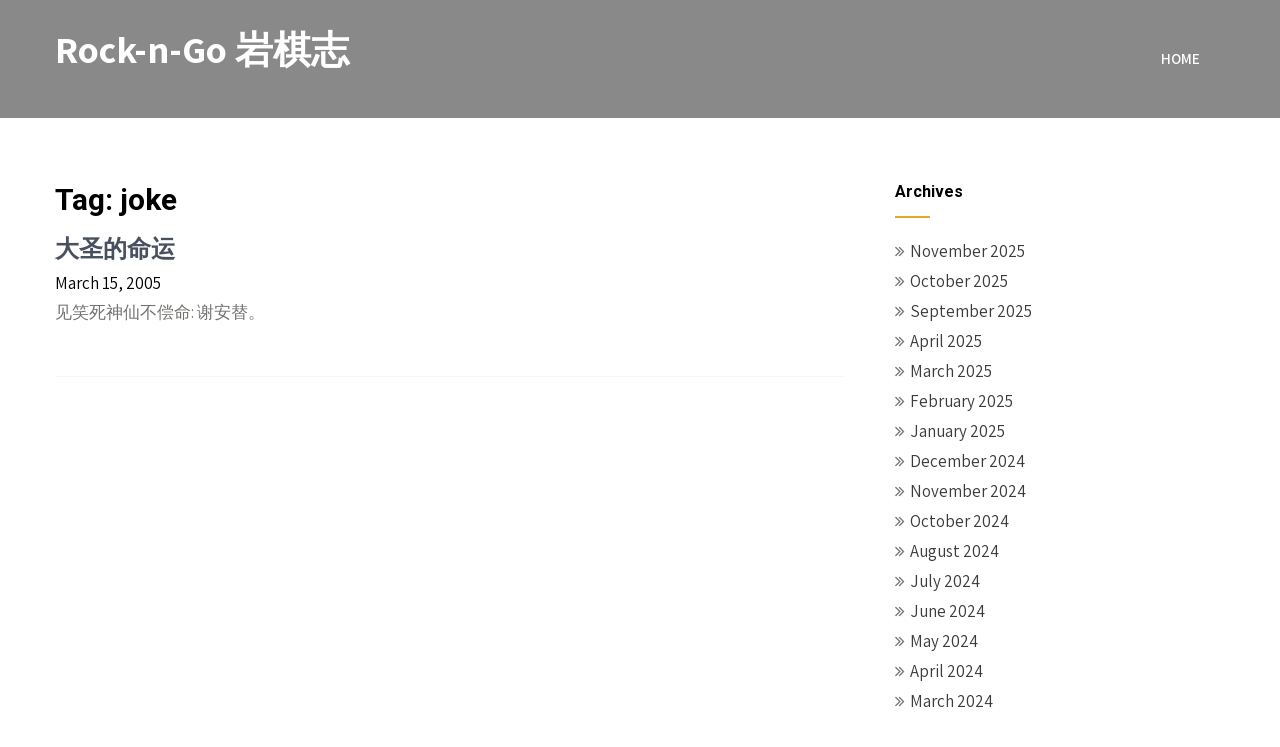

--- FILE ---
content_type: text/html; charset=UTF-8
request_url: https://www.rockngo.org/tag/joke/
body_size: 7847
content:
<!DOCTYPE html>
<html lang="en-US">
<head>
    <meta charset="UTF-8">
    <meta name="viewport" content="width=device-width, initial-scale=1">
    <link rel="profile" href="https://gmpg.org/xfn/11">
        <title>joke &#8211; Rock-n-Go 岩棋志</title>
<meta name='robots' content='max-image-preview:large' />
<link rel='dns-prefetch' href='//www.rockngo.org' />
<link rel='dns-prefetch' href='//fonts.googleapis.com' />
<link rel="alternate" type="application/rss+xml" title="Rock-n-Go 岩棋志 &raquo; Feed" href="https://www.rockngo.org/feed/" />
<link rel="alternate" type="application/rss+xml" title="Rock-n-Go 岩棋志 &raquo; Comments Feed" href="https://www.rockngo.org/comments/feed/" />
<link rel="alternate" type="application/rss+xml" title="Rock-n-Go 岩棋志 &raquo; joke Tag Feed" href="https://www.rockngo.org/tag/joke/feed/" />
<style id='wp-img-auto-sizes-contain-inline-css' type='text/css'>
img:is([sizes=auto i],[sizes^="auto," i]){contain-intrinsic-size:3000px 1500px}
/*# sourceURL=wp-img-auto-sizes-contain-inline-css */
</style>
<style id='wp-emoji-styles-inline-css' type='text/css'>

	img.wp-smiley, img.emoji {
		display: inline !important;
		border: none !important;
		box-shadow: none !important;
		height: 1em !important;
		width: 1em !important;
		margin: 0 0.07em !important;
		vertical-align: -0.1em !important;
		background: none !important;
		padding: 0 !important;
	}
/*# sourceURL=wp-emoji-styles-inline-css */
</style>
<style id='wp-block-library-inline-css' type='text/css'>
:root{--wp-block-synced-color:#7a00df;--wp-block-synced-color--rgb:122,0,223;--wp-bound-block-color:var(--wp-block-synced-color);--wp-editor-canvas-background:#ddd;--wp-admin-theme-color:#007cba;--wp-admin-theme-color--rgb:0,124,186;--wp-admin-theme-color-darker-10:#006ba1;--wp-admin-theme-color-darker-10--rgb:0,107,160.5;--wp-admin-theme-color-darker-20:#005a87;--wp-admin-theme-color-darker-20--rgb:0,90,135;--wp-admin-border-width-focus:2px}@media (min-resolution:192dpi){:root{--wp-admin-border-width-focus:1.5px}}.wp-element-button{cursor:pointer}:root .has-very-light-gray-background-color{background-color:#eee}:root .has-very-dark-gray-background-color{background-color:#313131}:root .has-very-light-gray-color{color:#eee}:root .has-very-dark-gray-color{color:#313131}:root .has-vivid-green-cyan-to-vivid-cyan-blue-gradient-background{background:linear-gradient(135deg,#00d084,#0693e3)}:root .has-purple-crush-gradient-background{background:linear-gradient(135deg,#34e2e4,#4721fb 50%,#ab1dfe)}:root .has-hazy-dawn-gradient-background{background:linear-gradient(135deg,#faaca8,#dad0ec)}:root .has-subdued-olive-gradient-background{background:linear-gradient(135deg,#fafae1,#67a671)}:root .has-atomic-cream-gradient-background{background:linear-gradient(135deg,#fdd79a,#004a59)}:root .has-nightshade-gradient-background{background:linear-gradient(135deg,#330968,#31cdcf)}:root .has-midnight-gradient-background{background:linear-gradient(135deg,#020381,#2874fc)}:root{--wp--preset--font-size--normal:16px;--wp--preset--font-size--huge:42px}.has-regular-font-size{font-size:1em}.has-larger-font-size{font-size:2.625em}.has-normal-font-size{font-size:var(--wp--preset--font-size--normal)}.has-huge-font-size{font-size:var(--wp--preset--font-size--huge)}.has-text-align-center{text-align:center}.has-text-align-left{text-align:left}.has-text-align-right{text-align:right}.has-fit-text{white-space:nowrap!important}#end-resizable-editor-section{display:none}.aligncenter{clear:both}.items-justified-left{justify-content:flex-start}.items-justified-center{justify-content:center}.items-justified-right{justify-content:flex-end}.items-justified-space-between{justify-content:space-between}.screen-reader-text{border:0;clip-path:inset(50%);height:1px;margin:-1px;overflow:hidden;padding:0;position:absolute;width:1px;word-wrap:normal!important}.screen-reader-text:focus{background-color:#ddd;clip-path:none;color:#444;display:block;font-size:1em;height:auto;left:5px;line-height:normal;padding:15px 23px 14px;text-decoration:none;top:5px;width:auto;z-index:100000}html :where(.has-border-color){border-style:solid}html :where([style*=border-top-color]){border-top-style:solid}html :where([style*=border-right-color]){border-right-style:solid}html :where([style*=border-bottom-color]){border-bottom-style:solid}html :where([style*=border-left-color]){border-left-style:solid}html :where([style*=border-width]){border-style:solid}html :where([style*=border-top-width]){border-top-style:solid}html :where([style*=border-right-width]){border-right-style:solid}html :where([style*=border-bottom-width]){border-bottom-style:solid}html :where([style*=border-left-width]){border-left-style:solid}html :where(img[class*=wp-image-]){height:auto;max-width:100%}:where(figure){margin:0 0 1em}html :where(.is-position-sticky){--wp-admin--admin-bar--position-offset:var(--wp-admin--admin-bar--height,0px)}@media screen and (max-width:600px){html :where(.is-position-sticky){--wp-admin--admin-bar--position-offset:0px}}

/*# sourceURL=wp-block-library-inline-css */
</style><style id='global-styles-inline-css' type='text/css'>
:root{--wp--preset--aspect-ratio--square: 1;--wp--preset--aspect-ratio--4-3: 4/3;--wp--preset--aspect-ratio--3-4: 3/4;--wp--preset--aspect-ratio--3-2: 3/2;--wp--preset--aspect-ratio--2-3: 2/3;--wp--preset--aspect-ratio--16-9: 16/9;--wp--preset--aspect-ratio--9-16: 9/16;--wp--preset--color--black: #000000;--wp--preset--color--cyan-bluish-gray: #abb8c3;--wp--preset--color--white: #ffffff;--wp--preset--color--pale-pink: #f78da7;--wp--preset--color--vivid-red: #cf2e2e;--wp--preset--color--luminous-vivid-orange: #ff6900;--wp--preset--color--luminous-vivid-amber: #fcb900;--wp--preset--color--light-green-cyan: #7bdcb5;--wp--preset--color--vivid-green-cyan: #00d084;--wp--preset--color--pale-cyan-blue: #8ed1fc;--wp--preset--color--vivid-cyan-blue: #0693e3;--wp--preset--color--vivid-purple: #9b51e0;--wp--preset--gradient--vivid-cyan-blue-to-vivid-purple: linear-gradient(135deg,rgb(6,147,227) 0%,rgb(155,81,224) 100%);--wp--preset--gradient--light-green-cyan-to-vivid-green-cyan: linear-gradient(135deg,rgb(122,220,180) 0%,rgb(0,208,130) 100%);--wp--preset--gradient--luminous-vivid-amber-to-luminous-vivid-orange: linear-gradient(135deg,rgb(252,185,0) 0%,rgb(255,105,0) 100%);--wp--preset--gradient--luminous-vivid-orange-to-vivid-red: linear-gradient(135deg,rgb(255,105,0) 0%,rgb(207,46,46) 100%);--wp--preset--gradient--very-light-gray-to-cyan-bluish-gray: linear-gradient(135deg,rgb(238,238,238) 0%,rgb(169,184,195) 100%);--wp--preset--gradient--cool-to-warm-spectrum: linear-gradient(135deg,rgb(74,234,220) 0%,rgb(151,120,209) 20%,rgb(207,42,186) 40%,rgb(238,44,130) 60%,rgb(251,105,98) 80%,rgb(254,248,76) 100%);--wp--preset--gradient--blush-light-purple: linear-gradient(135deg,rgb(255,206,236) 0%,rgb(152,150,240) 100%);--wp--preset--gradient--blush-bordeaux: linear-gradient(135deg,rgb(254,205,165) 0%,rgb(254,45,45) 50%,rgb(107,0,62) 100%);--wp--preset--gradient--luminous-dusk: linear-gradient(135deg,rgb(255,203,112) 0%,rgb(199,81,192) 50%,rgb(65,88,208) 100%);--wp--preset--gradient--pale-ocean: linear-gradient(135deg,rgb(255,245,203) 0%,rgb(182,227,212) 50%,rgb(51,167,181) 100%);--wp--preset--gradient--electric-grass: linear-gradient(135deg,rgb(202,248,128) 0%,rgb(113,206,126) 100%);--wp--preset--gradient--midnight: linear-gradient(135deg,rgb(2,3,129) 0%,rgb(40,116,252) 100%);--wp--preset--font-size--small: 13px;--wp--preset--font-size--medium: 20px;--wp--preset--font-size--large: 36px;--wp--preset--font-size--x-large: 42px;--wp--preset--spacing--20: 0.44rem;--wp--preset--spacing--30: 0.67rem;--wp--preset--spacing--40: 1rem;--wp--preset--spacing--50: 1.5rem;--wp--preset--spacing--60: 2.25rem;--wp--preset--spacing--70: 3.38rem;--wp--preset--spacing--80: 5.06rem;--wp--preset--shadow--natural: 6px 6px 9px rgba(0, 0, 0, 0.2);--wp--preset--shadow--deep: 12px 12px 50px rgba(0, 0, 0, 0.4);--wp--preset--shadow--sharp: 6px 6px 0px rgba(0, 0, 0, 0.2);--wp--preset--shadow--outlined: 6px 6px 0px -3px rgb(255, 255, 255), 6px 6px rgb(0, 0, 0);--wp--preset--shadow--crisp: 6px 6px 0px rgb(0, 0, 0);}:where(.is-layout-flex){gap: 0.5em;}:where(.is-layout-grid){gap: 0.5em;}body .is-layout-flex{display: flex;}.is-layout-flex{flex-wrap: wrap;align-items: center;}.is-layout-flex > :is(*, div){margin: 0;}body .is-layout-grid{display: grid;}.is-layout-grid > :is(*, div){margin: 0;}:where(.wp-block-columns.is-layout-flex){gap: 2em;}:where(.wp-block-columns.is-layout-grid){gap: 2em;}:where(.wp-block-post-template.is-layout-flex){gap: 1.25em;}:where(.wp-block-post-template.is-layout-grid){gap: 1.25em;}.has-black-color{color: var(--wp--preset--color--black) !important;}.has-cyan-bluish-gray-color{color: var(--wp--preset--color--cyan-bluish-gray) !important;}.has-white-color{color: var(--wp--preset--color--white) !important;}.has-pale-pink-color{color: var(--wp--preset--color--pale-pink) !important;}.has-vivid-red-color{color: var(--wp--preset--color--vivid-red) !important;}.has-luminous-vivid-orange-color{color: var(--wp--preset--color--luminous-vivid-orange) !important;}.has-luminous-vivid-amber-color{color: var(--wp--preset--color--luminous-vivid-amber) !important;}.has-light-green-cyan-color{color: var(--wp--preset--color--light-green-cyan) !important;}.has-vivid-green-cyan-color{color: var(--wp--preset--color--vivid-green-cyan) !important;}.has-pale-cyan-blue-color{color: var(--wp--preset--color--pale-cyan-blue) !important;}.has-vivid-cyan-blue-color{color: var(--wp--preset--color--vivid-cyan-blue) !important;}.has-vivid-purple-color{color: var(--wp--preset--color--vivid-purple) !important;}.has-black-background-color{background-color: var(--wp--preset--color--black) !important;}.has-cyan-bluish-gray-background-color{background-color: var(--wp--preset--color--cyan-bluish-gray) !important;}.has-white-background-color{background-color: var(--wp--preset--color--white) !important;}.has-pale-pink-background-color{background-color: var(--wp--preset--color--pale-pink) !important;}.has-vivid-red-background-color{background-color: var(--wp--preset--color--vivid-red) !important;}.has-luminous-vivid-orange-background-color{background-color: var(--wp--preset--color--luminous-vivid-orange) !important;}.has-luminous-vivid-amber-background-color{background-color: var(--wp--preset--color--luminous-vivid-amber) !important;}.has-light-green-cyan-background-color{background-color: var(--wp--preset--color--light-green-cyan) !important;}.has-vivid-green-cyan-background-color{background-color: var(--wp--preset--color--vivid-green-cyan) !important;}.has-pale-cyan-blue-background-color{background-color: var(--wp--preset--color--pale-cyan-blue) !important;}.has-vivid-cyan-blue-background-color{background-color: var(--wp--preset--color--vivid-cyan-blue) !important;}.has-vivid-purple-background-color{background-color: var(--wp--preset--color--vivid-purple) !important;}.has-black-border-color{border-color: var(--wp--preset--color--black) !important;}.has-cyan-bluish-gray-border-color{border-color: var(--wp--preset--color--cyan-bluish-gray) !important;}.has-white-border-color{border-color: var(--wp--preset--color--white) !important;}.has-pale-pink-border-color{border-color: var(--wp--preset--color--pale-pink) !important;}.has-vivid-red-border-color{border-color: var(--wp--preset--color--vivid-red) !important;}.has-luminous-vivid-orange-border-color{border-color: var(--wp--preset--color--luminous-vivid-orange) !important;}.has-luminous-vivid-amber-border-color{border-color: var(--wp--preset--color--luminous-vivid-amber) !important;}.has-light-green-cyan-border-color{border-color: var(--wp--preset--color--light-green-cyan) !important;}.has-vivid-green-cyan-border-color{border-color: var(--wp--preset--color--vivid-green-cyan) !important;}.has-pale-cyan-blue-border-color{border-color: var(--wp--preset--color--pale-cyan-blue) !important;}.has-vivid-cyan-blue-border-color{border-color: var(--wp--preset--color--vivid-cyan-blue) !important;}.has-vivid-purple-border-color{border-color: var(--wp--preset--color--vivid-purple) !important;}.has-vivid-cyan-blue-to-vivid-purple-gradient-background{background: var(--wp--preset--gradient--vivid-cyan-blue-to-vivid-purple) !important;}.has-light-green-cyan-to-vivid-green-cyan-gradient-background{background: var(--wp--preset--gradient--light-green-cyan-to-vivid-green-cyan) !important;}.has-luminous-vivid-amber-to-luminous-vivid-orange-gradient-background{background: var(--wp--preset--gradient--luminous-vivid-amber-to-luminous-vivid-orange) !important;}.has-luminous-vivid-orange-to-vivid-red-gradient-background{background: var(--wp--preset--gradient--luminous-vivid-orange-to-vivid-red) !important;}.has-very-light-gray-to-cyan-bluish-gray-gradient-background{background: var(--wp--preset--gradient--very-light-gray-to-cyan-bluish-gray) !important;}.has-cool-to-warm-spectrum-gradient-background{background: var(--wp--preset--gradient--cool-to-warm-spectrum) !important;}.has-blush-light-purple-gradient-background{background: var(--wp--preset--gradient--blush-light-purple) !important;}.has-blush-bordeaux-gradient-background{background: var(--wp--preset--gradient--blush-bordeaux) !important;}.has-luminous-dusk-gradient-background{background: var(--wp--preset--gradient--luminous-dusk) !important;}.has-pale-ocean-gradient-background{background: var(--wp--preset--gradient--pale-ocean) !important;}.has-electric-grass-gradient-background{background: var(--wp--preset--gradient--electric-grass) !important;}.has-midnight-gradient-background{background: var(--wp--preset--gradient--midnight) !important;}.has-small-font-size{font-size: var(--wp--preset--font-size--small) !important;}.has-medium-font-size{font-size: var(--wp--preset--font-size--medium) !important;}.has-large-font-size{font-size: var(--wp--preset--font-size--large) !important;}.has-x-large-font-size{font-size: var(--wp--preset--font-size--x-large) !important;}
/*# sourceURL=global-styles-inline-css */
</style>

<style id='classic-theme-styles-inline-css' type='text/css'>
/*! This file is auto-generated */
.wp-block-button__link{color:#fff;background-color:#32373c;border-radius:9999px;box-shadow:none;text-decoration:none;padding:calc(.667em + 2px) calc(1.333em + 2px);font-size:1.125em}.wp-block-file__button{background:#32373c;color:#fff;text-decoration:none}
/*# sourceURL=/wp-includes/css/classic-themes.min.css */
</style>
<link rel='stylesheet' id='pin-minimal-font-css' href='//fonts.googleapis.com/css?family=Roboto+Condensed%3A300%2C400%2C600%2C700%2C800%2C900%7CRoboto+Slab%3A300%2C400%2C700%7CRoboto%3A100%2C300%2C300i%2C400%2C400i%2C500%2C500i%2C700%2C700i%2C900%2C900i%7CAssistant%3A200%2C300%2C400%2C600%2C700%2C800%7COswald%3A200%2C300%2C400%2C600%2C700&#038;ver=6.9' type='text/css' media='all' />
<link rel='stylesheet' id='pin-minimal-basic-style-css' href='https://www.rockngo.org/wp-content/themes/pin-minimal/style.css?ver=6.9' type='text/css' media='all' />
<link rel='stylesheet' id='pin-minimal-print-style-css' href='https://www.rockngo.org/wp-content/themes/pin-minimal/print.css?ver=6.9' type='text/css' media='all' />
<link rel='stylesheet' id='nivo-slider-css' href='https://www.rockngo.org/wp-content/themes/pin-minimal/css/nivo-slider.css?ver=6.9' type='text/css' media='all' />
<link rel='stylesheet' id='font-awesome-css' href='https://www.rockngo.org/wp-content/themes/pin-minimal/css/font-awesome.css?ver=6.9' type='text/css' media='all' />
<link rel='stylesheet' id='pin-minimal-main-style-css' href='https://www.rockngo.org/wp-content/themes/pin-minimal/css/responsive.css?ver=6.9' type='text/css' media='all' />
<link rel='stylesheet' id='pin-minimal-base-style-css' href='https://www.rockngo.org/wp-content/themes/pin-minimal/css/style_base.css?ver=6.9' type='text/css' media='all' />
<link rel='stylesheet' id='pin-minimal-custom-style-css' href='https://www.rockngo.org/wp-content/themes/pin-minimal/css/custom_script.css?ver=6.9' type='text/css' media='all' />
<style id='pin-minimal-custom-style-inline-css' type='text/css'>

                #sidebar ul li a:hover,
					.cols-3 ul li a:hover, .cols-3 ul li.current_page_item a,					
					.phone-no strong,					
					.left a:hover,
					.blog_lists h4 a:hover,
					.recent-post h6 a:hover,
					.postmeta a:hover,
					.sitenav ul li a:hover, .sitenav ul li.current_page_item a,
					.sitenav ul li:hover > ul li a:hover,
					.sitenav .sub-menu li a:hover,
					.sitenav .children li a:hover,
					.site-navigation .menu a:hover, .site-navigation .menu a:focus,
					.phonenumber-button:hover,
					.recent-post .morebtn:hover{
                        color: ;
                }
				
                .pagination .nav-links span.current, .pagination .nav-links a:hover,
					#commentform input#submit:hover,
					.wpcf7 input[type='submit'],					
					.social-icons a:hover,
					.benefitbox-4:hover .benefitbox-title,
					.slide_info .slide_more:hover,
					input.search-submit{
                        background-color: ;
                }
				
				.logo h2, .logo p{
					color: #ffffff;
				}
				
/*# sourceURL=pin-minimal-custom-style-inline-css */
</style>
<link rel='stylesheet' id='dashicons-css' href='https://www.rockngo.org/wp-includes/css/dashicons.min.css?ver=6.9' type='text/css' media='all' />
<script type="text/javascript" src="https://www.rockngo.org/wp-includes/js/jquery/jquery.min.js?ver=3.7.1" id="jquery-core-js"></script>
<script type="text/javascript" src="https://www.rockngo.org/wp-includes/js/jquery/jquery-migrate.min.js?ver=3.4.1" id="jquery-migrate-js"></script>
<script type="text/javascript" src="https://www.rockngo.org/wp-content/themes/pin-minimal/js/jquery.nivo.slider.js?ver=6.9" id="jquery-nivo-js"></script>
<script type="text/javascript" src="https://www.rockngo.org/wp-content/themes/pin-minimal/js/custom.js?ver=6.9" id="pin-minimal-custom-js-js"></script>
<link rel="https://api.w.org/" href="https://www.rockngo.org/wp-json/" /><link rel="alternate" title="JSON" type="application/json" href="https://www.rockngo.org/wp-json/wp/v2/tags/393" /><link rel="EditURI" type="application/rsd+xml" title="RSD" href="https://www.rockngo.org/xmlrpc.php?rsd" />
<meta name="generator" content="WordPress 6.9" />
<!-- Global site tag (gtag.js) - Google Analytics -->
<script async src="https://www.googletagmanager.com/gtag/js?id=UA-2966423-2"></script>
<script>
  window.dataLayer = window.dataLayer || [];
  function gtag(){dataLayer.push(arguments);}
  gtag('js', new Date());

  gtag('config', 'UA-2966423-2');
</script>	<style type="text/css">
		
	</style>
	</head>
<body class="archive tag tag-joke tag-393 wp-embed-responsive wp-theme-pin-minimal">
<a class="skip-link screen-reader-text" href="#skipp-content">
Skip to content</a>
<!--HEADER INFO AREA STARTS-->
<!--HEADER INFO AREA ENDS-->
<div class="inrheader" aria-label="header">
  <div class="container">
    <div class="logo">
		        <div class="clear"></div>
                <a href="https://www.rockngo.org/">
        <h2>Rock-n-Go 岩棋志</h2>
        <p></p>                          
        </a>
            </div>
    	          <div id="navigatearea">       
		   <button class="menu-toggle" aria-controls="main-navigation" aria-expanded="false" type="button">
			<span aria-hidden="true">Menu</span>
			<span class="dashicons" aria-hidden="true"></span>
		   </button>
		  <nav id="main-navigation" class="site-navigation primary-navigation" role="navigation">
			<ul id="primary" class="primary-menu menu"><li ><a href="https://www.rockngo.org/">Home</a></li></ul>
		  </nav><!-- .site-navigation -->
	    </div><!-- navigate-main--> 
        
        
        <div class="clear"></div> 
  </div> <!-- container -->
</div><!--.header --><div class="container">
	<div id="skipp-content">
     <div class="page_content">
        <section class="site-main">
			                <header class="page-header">
                   <h1 class="entry-title">Tag: <span>joke</span></h1>                </header><!-- .page-header -->
				<div class="blog-post">
					                    <div class="blog_lists">
<article id="post-568" class="post-568 post type-post status-publish format-standard hentry category-rockngo-meme- tag-humer tag-joke">
        <header class="entry-header">           
        <h4><a href="https://www.rockngo.org/2005/03/15/%e5%a4%a7%e5%9c%a3%e7%9a%84%e5%91%bd%e8%bf%90/" rel="bookmark">大圣的命运</a></h4>
                    <div class="postmeta">
                <div class="post-date">March 15, 2005</div><!-- post-date -->
               
                        
            </div><!-- postmeta -->
            </header><!-- .entry-header -->
        <div class="entry-summary">
        <p>见笑死神仙不偿命: 谢安替。</p>
    </div><!-- .entry-summary -->
        <div class="clear"></div>
</article><!-- #post-## -->
</div><!-- blog-post-repeat -->                </div>
                        </section>
       <div id="sidebar">    
           <h3 class="widget-title">Archives</h3>
        <aside id="archives" class="widget">           
            <ul>
                	<li><a href='https://www.rockngo.org/2025/11/'>November 2025</a></li>
	<li><a href='https://www.rockngo.org/2025/10/'>October 2025</a></li>
	<li><a href='https://www.rockngo.org/2025/09/'>September 2025</a></li>
	<li><a href='https://www.rockngo.org/2025/04/'>April 2025</a></li>
	<li><a href='https://www.rockngo.org/2025/03/'>March 2025</a></li>
	<li><a href='https://www.rockngo.org/2025/02/'>February 2025</a></li>
	<li><a href='https://www.rockngo.org/2025/01/'>January 2025</a></li>
	<li><a href='https://www.rockngo.org/2024/12/'>December 2024</a></li>
	<li><a href='https://www.rockngo.org/2024/11/'>November 2024</a></li>
	<li><a href='https://www.rockngo.org/2024/10/'>October 2024</a></li>
	<li><a href='https://www.rockngo.org/2024/08/'>August 2024</a></li>
	<li><a href='https://www.rockngo.org/2024/07/'>July 2024</a></li>
	<li><a href='https://www.rockngo.org/2024/06/'>June 2024</a></li>
	<li><a href='https://www.rockngo.org/2024/05/'>May 2024</a></li>
	<li><a href='https://www.rockngo.org/2024/04/'>April 2024</a></li>
	<li><a href='https://www.rockngo.org/2024/03/'>March 2024</a></li>
	<li><a href='https://www.rockngo.org/2024/02/'>February 2024</a></li>
	<li><a href='https://www.rockngo.org/2024/01/'>January 2024</a></li>
	<li><a href='https://www.rockngo.org/2023/12/'>December 2023</a></li>
	<li><a href='https://www.rockngo.org/2023/11/'>November 2023</a></li>
	<li><a href='https://www.rockngo.org/2023/10/'>October 2023</a></li>
	<li><a href='https://www.rockngo.org/2023/09/'>September 2023</a></li>
	<li><a href='https://www.rockngo.org/2023/08/'>August 2023</a></li>
	<li><a href='https://www.rockngo.org/2023/07/'>July 2023</a></li>
	<li><a href='https://www.rockngo.org/2023/06/'>June 2023</a></li>
	<li><a href='https://www.rockngo.org/2023/05/'>May 2023</a></li>
	<li><a href='https://www.rockngo.org/2023/04/'>April 2023</a></li>
	<li><a href='https://www.rockngo.org/2023/03/'>March 2023</a></li>
	<li><a href='https://www.rockngo.org/2023/02/'>February 2023</a></li>
	<li><a href='https://www.rockngo.org/2023/01/'>January 2023</a></li>
	<li><a href='https://www.rockngo.org/2022/12/'>December 2022</a></li>
	<li><a href='https://www.rockngo.org/2022/11/'>November 2022</a></li>
	<li><a href='https://www.rockngo.org/2022/10/'>October 2022</a></li>
	<li><a href='https://www.rockngo.org/2022/09/'>September 2022</a></li>
	<li><a href='https://www.rockngo.org/2022/07/'>July 2022</a></li>
	<li><a href='https://www.rockngo.org/2022/06/'>June 2022</a></li>
	<li><a href='https://www.rockngo.org/2022/05/'>May 2022</a></li>
	<li><a href='https://www.rockngo.org/2022/04/'>April 2022</a></li>
	<li><a href='https://www.rockngo.org/2022/03/'>March 2022</a></li>
	<li><a href='https://www.rockngo.org/2022/02/'>February 2022</a></li>
	<li><a href='https://www.rockngo.org/2022/01/'>January 2022</a></li>
	<li><a href='https://www.rockngo.org/2021/12/'>December 2021</a></li>
	<li><a href='https://www.rockngo.org/2021/11/'>November 2021</a></li>
	<li><a href='https://www.rockngo.org/2021/10/'>October 2021</a></li>
	<li><a href='https://www.rockngo.org/2021/09/'>September 2021</a></li>
	<li><a href='https://www.rockngo.org/2021/07/'>July 2021</a></li>
	<li><a href='https://www.rockngo.org/2021/06/'>June 2021</a></li>
	<li><a href='https://www.rockngo.org/2021/05/'>May 2021</a></li>
	<li><a href='https://www.rockngo.org/2021/03/'>March 2021</a></li>
	<li><a href='https://www.rockngo.org/2021/02/'>February 2021</a></li>
	<li><a href='https://www.rockngo.org/2021/01/'>January 2021</a></li>
	<li><a href='https://www.rockngo.org/2020/12/'>December 2020</a></li>
	<li><a href='https://www.rockngo.org/2020/11/'>November 2020</a></li>
	<li><a href='https://www.rockngo.org/2020/10/'>October 2020</a></li>
	<li><a href='https://www.rockngo.org/2020/09/'>September 2020</a></li>
	<li><a href='https://www.rockngo.org/2020/08/'>August 2020</a></li>
	<li><a href='https://www.rockngo.org/2020/07/'>July 2020</a></li>
	<li><a href='https://www.rockngo.org/2020/06/'>June 2020</a></li>
	<li><a href='https://www.rockngo.org/2020/05/'>May 2020</a></li>
	<li><a href='https://www.rockngo.org/2020/04/'>April 2020</a></li>
	<li><a href='https://www.rockngo.org/2020/03/'>March 2020</a></li>
	<li><a href='https://www.rockngo.org/2020/02/'>February 2020</a></li>
	<li><a href='https://www.rockngo.org/2020/01/'>January 2020</a></li>
	<li><a href='https://www.rockngo.org/2019/12/'>December 2019</a></li>
	<li><a href='https://www.rockngo.org/2019/11/'>November 2019</a></li>
	<li><a href='https://www.rockngo.org/2019/10/'>October 2019</a></li>
	<li><a href='https://www.rockngo.org/2019/09/'>September 2019</a></li>
	<li><a href='https://www.rockngo.org/2019/08/'>August 2019</a></li>
	<li><a href='https://www.rockngo.org/2019/07/'>July 2019</a></li>
	<li><a href='https://www.rockngo.org/2019/06/'>June 2019</a></li>
	<li><a href='https://www.rockngo.org/2019/05/'>May 2019</a></li>
	<li><a href='https://www.rockngo.org/2019/04/'>April 2019</a></li>
	<li><a href='https://www.rockngo.org/2019/03/'>March 2019</a></li>
	<li><a href='https://www.rockngo.org/2019/01/'>January 2019</a></li>
	<li><a href='https://www.rockngo.org/2018/12/'>December 2018</a></li>
	<li><a href='https://www.rockngo.org/2018/11/'>November 2018</a></li>
	<li><a href='https://www.rockngo.org/2018/10/'>October 2018</a></li>
	<li><a href='https://www.rockngo.org/2018/09/'>September 2018</a></li>
	<li><a href='https://www.rockngo.org/2018/08/'>August 2018</a></li>
	<li><a href='https://www.rockngo.org/2018/07/'>July 2018</a></li>
	<li><a href='https://www.rockngo.org/2018/06/'>June 2018</a></li>
	<li><a href='https://www.rockngo.org/2018/05/'>May 2018</a></li>
	<li><a href='https://www.rockngo.org/2018/04/'>April 2018</a></li>
	<li><a href='https://www.rockngo.org/2018/03/'>March 2018</a></li>
	<li><a href='https://www.rockngo.org/2018/02/'>February 2018</a></li>
	<li><a href='https://www.rockngo.org/2018/01/'>January 2018</a></li>
	<li><a href='https://www.rockngo.org/2017/12/'>December 2017</a></li>
	<li><a href='https://www.rockngo.org/2017/11/'>November 2017</a></li>
	<li><a href='https://www.rockngo.org/2017/10/'>October 2017</a></li>
	<li><a href='https://www.rockngo.org/2017/07/'>July 2017</a></li>
	<li><a href='https://www.rockngo.org/2017/06/'>June 2017</a></li>
	<li><a href='https://www.rockngo.org/2017/05/'>May 2017</a></li>
	<li><a href='https://www.rockngo.org/2017/04/'>April 2017</a></li>
	<li><a href='https://www.rockngo.org/2017/03/'>March 2017</a></li>
	<li><a href='https://www.rockngo.org/2017/02/'>February 2017</a></li>
	<li><a href='https://www.rockngo.org/2017/01/'>January 2017</a></li>
	<li><a href='https://www.rockngo.org/2016/12/'>December 2016</a></li>
	<li><a href='https://www.rockngo.org/2016/11/'>November 2016</a></li>
	<li><a href='https://www.rockngo.org/2016/10/'>October 2016</a></li>
	<li><a href='https://www.rockngo.org/2016/09/'>September 2016</a></li>
	<li><a href='https://www.rockngo.org/2016/08/'>August 2016</a></li>
	<li><a href='https://www.rockngo.org/2016/07/'>July 2016</a></li>
	<li><a href='https://www.rockngo.org/2016/06/'>June 2016</a></li>
	<li><a href='https://www.rockngo.org/2016/05/'>May 2016</a></li>
	<li><a href='https://www.rockngo.org/2016/04/'>April 2016</a></li>
	<li><a href='https://www.rockngo.org/2016/03/'>March 2016</a></li>
	<li><a href='https://www.rockngo.org/2016/02/'>February 2016</a></li>
	<li><a href='https://www.rockngo.org/2016/01/'>January 2016</a></li>
	<li><a href='https://www.rockngo.org/2015/12/'>December 2015</a></li>
	<li><a href='https://www.rockngo.org/2015/11/'>November 2015</a></li>
	<li><a href='https://www.rockngo.org/2015/10/'>October 2015</a></li>
	<li><a href='https://www.rockngo.org/2015/09/'>September 2015</a></li>
	<li><a href='https://www.rockngo.org/2015/08/'>August 2015</a></li>
	<li><a href='https://www.rockngo.org/2015/07/'>July 2015</a></li>
	<li><a href='https://www.rockngo.org/2015/06/'>June 2015</a></li>
	<li><a href='https://www.rockngo.org/2015/05/'>May 2015</a></li>
	<li><a href='https://www.rockngo.org/2015/04/'>April 2015</a></li>
	<li><a href='https://www.rockngo.org/2015/03/'>March 2015</a></li>
	<li><a href='https://www.rockngo.org/2015/02/'>February 2015</a></li>
	<li><a href='https://www.rockngo.org/2015/01/'>January 2015</a></li>
	<li><a href='https://www.rockngo.org/2014/12/'>December 2014</a></li>
	<li><a href='https://www.rockngo.org/2014/11/'>November 2014</a></li>
	<li><a href='https://www.rockngo.org/2014/10/'>October 2014</a></li>
	<li><a href='https://www.rockngo.org/2014/09/'>September 2014</a></li>
	<li><a href='https://www.rockngo.org/2014/08/'>August 2014</a></li>
	<li><a href='https://www.rockngo.org/2014/07/'>July 2014</a></li>
	<li><a href='https://www.rockngo.org/2014/06/'>June 2014</a></li>
	<li><a href='https://www.rockngo.org/2014/05/'>May 2014</a></li>
	<li><a href='https://www.rockngo.org/2014/04/'>April 2014</a></li>
	<li><a href='https://www.rockngo.org/2014/03/'>March 2014</a></li>
	<li><a href='https://www.rockngo.org/2014/02/'>February 2014</a></li>
	<li><a href='https://www.rockngo.org/2014/01/'>January 2014</a></li>
	<li><a href='https://www.rockngo.org/2013/12/'>December 2013</a></li>
	<li><a href='https://www.rockngo.org/2013/11/'>November 2013</a></li>
	<li><a href='https://www.rockngo.org/2013/10/'>October 2013</a></li>
	<li><a href='https://www.rockngo.org/2013/09/'>September 2013</a></li>
	<li><a href='https://www.rockngo.org/2013/08/'>August 2013</a></li>
	<li><a href='https://www.rockngo.org/2013/07/'>July 2013</a></li>
	<li><a href='https://www.rockngo.org/2013/06/'>June 2013</a></li>
	<li><a href='https://www.rockngo.org/2013/05/'>May 2013</a></li>
	<li><a href='https://www.rockngo.org/2013/04/'>April 2013</a></li>
	<li><a href='https://www.rockngo.org/2013/03/'>March 2013</a></li>
	<li><a href='https://www.rockngo.org/2013/02/'>February 2013</a></li>
	<li><a href='https://www.rockngo.org/2012/12/'>December 2012</a></li>
	<li><a href='https://www.rockngo.org/2012/11/'>November 2012</a></li>
	<li><a href='https://www.rockngo.org/2012/10/'>October 2012</a></li>
	<li><a href='https://www.rockngo.org/2012/09/'>September 2012</a></li>
	<li><a href='https://www.rockngo.org/2012/08/'>August 2012</a></li>
	<li><a href='https://www.rockngo.org/2012/07/'>July 2012</a></li>
	<li><a href='https://www.rockngo.org/2012/06/'>June 2012</a></li>
	<li><a href='https://www.rockngo.org/2012/05/'>May 2012</a></li>
	<li><a href='https://www.rockngo.org/2012/04/'>April 2012</a></li>
	<li><a href='https://www.rockngo.org/2012/03/'>March 2012</a></li>
	<li><a href='https://www.rockngo.org/2012/02/'>February 2012</a></li>
	<li><a href='https://www.rockngo.org/2012/01/'>January 2012</a></li>
	<li><a href='https://www.rockngo.org/2011/12/'>December 2011</a></li>
	<li><a href='https://www.rockngo.org/2011/11/'>November 2011</a></li>
	<li><a href='https://www.rockngo.org/2011/10/'>October 2011</a></li>
	<li><a href='https://www.rockngo.org/2011/09/'>September 2011</a></li>
	<li><a href='https://www.rockngo.org/2011/08/'>August 2011</a></li>
	<li><a href='https://www.rockngo.org/2011/07/'>July 2011</a></li>
	<li><a href='https://www.rockngo.org/2011/06/'>June 2011</a></li>
	<li><a href='https://www.rockngo.org/2011/05/'>May 2011</a></li>
	<li><a href='https://www.rockngo.org/2011/04/'>April 2011</a></li>
	<li><a href='https://www.rockngo.org/2011/03/'>March 2011</a></li>
	<li><a href='https://www.rockngo.org/2011/02/'>February 2011</a></li>
	<li><a href='https://www.rockngo.org/2011/01/'>January 2011</a></li>
	<li><a href='https://www.rockngo.org/2010/12/'>December 2010</a></li>
	<li><a href='https://www.rockngo.org/2010/11/'>November 2010</a></li>
	<li><a href='https://www.rockngo.org/2010/10/'>October 2010</a></li>
	<li><a href='https://www.rockngo.org/2010/09/'>September 2010</a></li>
	<li><a href='https://www.rockngo.org/2010/08/'>August 2010</a></li>
	<li><a href='https://www.rockngo.org/2010/07/'>July 2010</a></li>
	<li><a href='https://www.rockngo.org/2010/06/'>June 2010</a></li>
	<li><a href='https://www.rockngo.org/2010/05/'>May 2010</a></li>
	<li><a href='https://www.rockngo.org/2010/04/'>April 2010</a></li>
	<li><a href='https://www.rockngo.org/2010/03/'>March 2010</a></li>
	<li><a href='https://www.rockngo.org/2010/02/'>February 2010</a></li>
	<li><a href='https://www.rockngo.org/2010/01/'>January 2010</a></li>
	<li><a href='https://www.rockngo.org/2009/12/'>December 2009</a></li>
	<li><a href='https://www.rockngo.org/2009/11/'>November 2009</a></li>
	<li><a href='https://www.rockngo.org/2009/10/'>October 2009</a></li>
	<li><a href='https://www.rockngo.org/2009/09/'>September 2009</a></li>
	<li><a href='https://www.rockngo.org/2009/08/'>August 2009</a></li>
	<li><a href='https://www.rockngo.org/2009/07/'>July 2009</a></li>
	<li><a href='https://www.rockngo.org/2009/06/'>June 2009</a></li>
	<li><a href='https://www.rockngo.org/2009/05/'>May 2009</a></li>
	<li><a href='https://www.rockngo.org/2009/04/'>April 2009</a></li>
	<li><a href='https://www.rockngo.org/2009/03/'>March 2009</a></li>
	<li><a href='https://www.rockngo.org/2009/02/'>February 2009</a></li>
	<li><a href='https://www.rockngo.org/2009/01/'>January 2009</a></li>
	<li><a href='https://www.rockngo.org/2008/12/'>December 2008</a></li>
	<li><a href='https://www.rockngo.org/2008/11/'>November 2008</a></li>
	<li><a href='https://www.rockngo.org/2008/10/'>October 2008</a></li>
	<li><a href='https://www.rockngo.org/2008/09/'>September 2008</a></li>
	<li><a href='https://www.rockngo.org/2008/08/'>August 2008</a></li>
	<li><a href='https://www.rockngo.org/2008/07/'>July 2008</a></li>
	<li><a href='https://www.rockngo.org/2008/06/'>June 2008</a></li>
	<li><a href='https://www.rockngo.org/2008/05/'>May 2008</a></li>
	<li><a href='https://www.rockngo.org/2008/04/'>April 2008</a></li>
	<li><a href='https://www.rockngo.org/2008/03/'>March 2008</a></li>
	<li><a href='https://www.rockngo.org/2008/02/'>February 2008</a></li>
	<li><a href='https://www.rockngo.org/2008/01/'>January 2008</a></li>
	<li><a href='https://www.rockngo.org/2007/12/'>December 2007</a></li>
	<li><a href='https://www.rockngo.org/2007/11/'>November 2007</a></li>
	<li><a href='https://www.rockngo.org/2007/10/'>October 2007</a></li>
	<li><a href='https://www.rockngo.org/2007/09/'>September 2007</a></li>
	<li><a href='https://www.rockngo.org/2007/08/'>August 2007</a></li>
	<li><a href='https://www.rockngo.org/2007/07/'>July 2007</a></li>
	<li><a href='https://www.rockngo.org/2007/06/'>June 2007</a></li>
	<li><a href='https://www.rockngo.org/2007/05/'>May 2007</a></li>
	<li><a href='https://www.rockngo.org/2007/04/'>April 2007</a></li>
	<li><a href='https://www.rockngo.org/2007/03/'>March 2007</a></li>
	<li><a href='https://www.rockngo.org/2007/02/'>February 2007</a></li>
	<li><a href='https://www.rockngo.org/2007/01/'>January 2007</a></li>
	<li><a href='https://www.rockngo.org/2006/12/'>December 2006</a></li>
	<li><a href='https://www.rockngo.org/2006/11/'>November 2006</a></li>
	<li><a href='https://www.rockngo.org/2006/10/'>October 2006</a></li>
	<li><a href='https://www.rockngo.org/2006/09/'>September 2006</a></li>
	<li><a href='https://www.rockngo.org/2006/08/'>August 2006</a></li>
	<li><a href='https://www.rockngo.org/2006/07/'>July 2006</a></li>
	<li><a href='https://www.rockngo.org/2006/06/'>June 2006</a></li>
	<li><a href='https://www.rockngo.org/2006/05/'>May 2006</a></li>
	<li><a href='https://www.rockngo.org/2006/04/'>April 2006</a></li>
	<li><a href='https://www.rockngo.org/2006/03/'>March 2006</a></li>
	<li><a href='https://www.rockngo.org/2006/02/'>February 2006</a></li>
	<li><a href='https://www.rockngo.org/2006/01/'>January 2006</a></li>
	<li><a href='https://www.rockngo.org/2005/12/'>December 2005</a></li>
	<li><a href='https://www.rockngo.org/2005/11/'>November 2005</a></li>
	<li><a href='https://www.rockngo.org/2005/10/'>October 2005</a></li>
	<li><a href='https://www.rockngo.org/2005/09/'>September 2005</a></li>
	<li><a href='https://www.rockngo.org/2005/08/'>August 2005</a></li>
	<li><a href='https://www.rockngo.org/2005/07/'>July 2005</a></li>
	<li><a href='https://www.rockngo.org/2005/06/'>June 2005</a></li>
	<li><a href='https://www.rockngo.org/2005/05/'>May 2005</a></li>
	<li><a href='https://www.rockngo.org/2005/04/'>April 2005</a></li>
	<li><a href='https://www.rockngo.org/2005/03/'>March 2005</a></li>
	<li><a href='https://www.rockngo.org/2005/02/'>February 2005</a></li>
	<li><a href='https://www.rockngo.org/2005/01/'>January 2005</a></li>
	<li><a href='https://www.rockngo.org/2004/12/'>December 2004</a></li>
	<li><a href='https://www.rockngo.org/2004/11/'>November 2004</a></li>
	<li><a href='https://www.rockngo.org/2004/10/'>October 2004</a></li>
	<li><a href='https://www.rockngo.org/2004/09/'>September 2004</a></li>
	<li><a href='https://www.rockngo.org/2004/08/'>August 2004</a></li>
	<li><a href='https://www.rockngo.org/2004/07/'>July 2004</a></li>
	<li><a href='https://www.rockngo.org/2004/06/'>June 2004</a></li>
	<li><a href='https://www.rockngo.org/2004/05/'>May 2004</a></li>
	<li><a href='https://www.rockngo.org/2004/04/'>April 2004</a></li>
	<li><a href='https://www.rockngo.org/2004/03/'>March 2004</a></li>
	<li><a href='https://www.rockngo.org/2004/02/'>February 2004</a></li>
	<li><a href='https://www.rockngo.org/2004/01/'>January 2004</a></li>
	<li><a href='https://www.rockngo.org/2003/12/'>December 2003</a></li>
	<li><a href='https://www.rockngo.org/2003/11/'>November 2003</a></li>
	<li><a href='https://www.rockngo.org/2003/08/'>August 2003</a></li>
	<li><a href='https://www.rockngo.org/2003/07/'>July 2003</a></li>
	<li><a href='https://www.rockngo.org/2003/06/'>June 2003</a></li>
	<li><a href='https://www.rockngo.org/2003/02/'>February 2003</a></li>
	<li><a href='https://www.rockngo.org/2003/01/'>January 2003</a></li>
	<li><a href='https://www.rockngo.org/2002/11/'>November 2002</a></li>
	<li><a href='https://www.rockngo.org/2002/10/'>October 2002</a></li>
	<li><a href='https://www.rockngo.org/2002/08/'>August 2002</a></li>
	<li><a href='https://www.rockngo.org/2002/07/'>July 2002</a></li>
	<li><a href='https://www.rockngo.org/2002/06/'>June 2002</a></li>
	<li><a href='https://www.rockngo.org/2002/05/'>May 2002</a></li>
	<li><a href='https://www.rockngo.org/2002/04/'>April 2002</a></li>
	<li><a href='https://www.rockngo.org/2002/03/'>March 2002</a></li>
	<li><a href='https://www.rockngo.org/2001/12/'>December 2001</a></li>
	<li><a href='https://www.rockngo.org/2001/11/'>November 2001</a></li>
	<li><a href='https://www.rockngo.org/2001/10/'>October 2001</a></li>
	<li><a href='https://www.rockngo.org/2001/09/'>September 2001</a></li>
	<li><a href='https://www.rockngo.org/2001/06/'>June 2001</a></li>
	<li><a href='https://www.rockngo.org/2001/05/'>May 2001</a></li>
	<li><a href='https://www.rockngo.org/2001/02/'>February 2001</a></li>
	<li><a href='https://www.rockngo.org/2001/01/'>January 2001</a></li>
	<li><a href='https://www.rockngo.org/2000/11/'>November 2000</a></li>
	<li><a href='https://www.rockngo.org/2000/10/'>October 2000</a></li>
	<li><a href='https://www.rockngo.org/2000/09/'>September 2000</a></li>
	<li><a href='https://www.rockngo.org/2000/08/'>August 2000</a></li>
	<li><a href='https://www.rockngo.org/2000/06/'>June 2000</a></li>
	<li><a href='https://www.rockngo.org/2000/04/'>April 2000</a></li>
	<li><a href='https://www.rockngo.org/2000/03/'>March 2000</a></li>
	<li><a href='https://www.rockngo.org/2000/01/'>January 2000</a></li>
	<li><a href='https://www.rockngo.org/1999/11/'>November 1999</a></li>
	<li><a href='https://www.rockngo.org/1999/09/'>September 1999</a></li>
	<li><a href='https://www.rockngo.org/1999/08/'>August 1999</a></li>
	<li><a href='https://www.rockngo.org/1999/07/'>July 1999</a></li>
	<li><a href='https://www.rockngo.org/1999/06/'>June 1999</a></li>
	<li><a href='https://www.rockngo.org/1999/04/'>April 1999</a></li>
	<li><a href='https://www.rockngo.org/1999/03/'>March 1999</a></li>
	<li><a href='https://www.rockngo.org/1999/02/'>February 1999</a></li>
	<li><a href='https://www.rockngo.org/1999/01/'>January 1999</a></li>
	<li><a href='https://www.rockngo.org/1998/08/'>August 1998</a></li>
	<li><a href='https://www.rockngo.org/1998/04/'>April 1998</a></li>
	<li><a href='https://www.rockngo.org/1997/12/'>December 1997</a></li>
	<li><a href='https://www.rockngo.org/1997/11/'>November 1997</a></li>
	<li><a href='https://www.rockngo.org/1997/10/'>October 1997</a></li>
	<li><a href='https://www.rockngo.org/1997/09/'>September 1997</a></li>
	<li><a href='https://www.rockngo.org/1997/07/'>July 1997</a></li>
	<li><a href='https://www.rockngo.org/1997/05/'>May 1997</a></li>
	<li><a href='https://www.rockngo.org/1997/04/'>April 1997</a></li>
	<li><a href='https://www.rockngo.org/1996/12/'>December 1996</a></li>
	<li><a href='https://www.rockngo.org/1996/09/'>September 1996</a></li>
	<li><a href='https://www.rockngo.org/1996/08/'>August 1996</a></li>
	<li><a href='https://www.rockngo.org/1996/05/'>May 1996</a></li>
	<li><a href='https://www.rockngo.org/1996/03/'>March 1996</a></li>
	<li><a href='https://www.rockngo.org/1996/02/'>February 1996</a></li>
	<li><a href='https://www.rockngo.org/1995/12/'>December 1995</a></li>
	<li><a href='https://www.rockngo.org/1995/06/'>June 1995</a></li>
	<li><a href='https://www.rockngo.org/1995/05/'>May 1995</a></li>
	<li><a href='https://www.rockngo.org/1995/04/'>April 1995</a></li>
	<li><a href='https://www.rockngo.org/1995/03/'>March 1995</a></li>
	<li><a href='https://www.rockngo.org/1995/01/'>January 1995</a></li>
	<li><a href='https://www.rockngo.org/1994/12/'>December 1994</a></li>
	<li><a href='https://www.rockngo.org/1994/10/'>October 1994</a></li>
	<li><a href='https://www.rockngo.org/1994/08/'>August 1994</a></li>
	<li><a href='https://www.rockngo.org/1994/03/'>March 1994</a></li>
	<li><a href='https://www.rockngo.org/1994/02/'>February 1994</a></li>
	<li><a href='https://www.rockngo.org/1994/01/'>January 1994</a></li>
	<li><a href='https://www.rockngo.org/1993/12/'>December 1993</a></li>
	<li><a href='https://www.rockngo.org/1993/11/'>November 1993</a></li>
	<li><a href='https://www.rockngo.org/1993/09/'>September 1993</a></li>
	<li><a href='https://www.rockngo.org/1993/08/'>August 1993</a></li>
	<li><a href='https://www.rockngo.org/1993/06/'>June 1993</a></li>
	<li><a href='https://www.rockngo.org/1993/04/'>April 1993</a></li>
	<li><a href='https://www.rockngo.org/1993/03/'>March 1993</a></li>
	<li><a href='https://www.rockngo.org/1993/02/'>February 1993</a></li>
	<li><a href='https://www.rockngo.org/1993/01/'>January 1993</a></li>
	<li><a href='https://www.rockngo.org/1992/12/'>December 1992</a></li>
	<li><a href='https://www.rockngo.org/1992/10/'>October 1992</a></li>
	<li><a href='https://www.rockngo.org/1992/09/'>September 1992</a></li>
	<li><a href='https://www.rockngo.org/1992/08/'>August 1992</a></li>
	<li><a href='https://www.rockngo.org/1992/07/'>July 1992</a></li>
	<li><a href='https://www.rockngo.org/1992/06/'>June 1992</a></li>
	<li><a href='https://www.rockngo.org/1992/05/'>May 1992</a></li>
	<li><a href='https://www.rockngo.org/1992/02/'>February 1992</a></li>
	<li><a href='https://www.rockngo.org/1992/01/'>January 1992</a></li>
	<li><a href='https://www.rockngo.org/1991/09/'>September 1991</a></li>
	<li><a href='https://www.rockngo.org/1991/05/'>May 1991</a></li>
	<li><a href='https://www.rockngo.org/1991/04/'>April 1991</a></li>
	<li><a href='https://www.rockngo.org/1991/03/'>March 1991</a></li>
	<li><a href='https://www.rockngo.org/1991/02/'>February 1991</a></li>
	<li><a href='https://www.rockngo.org/1990/11/'>November 1990</a></li>
	<li><a href='https://www.rockngo.org/1990/08/'>August 1990</a></li>
	<li><a href='https://www.rockngo.org/1990/07/'>July 1990</a></li>
	<li><a href='https://www.rockngo.org/1990/05/'>May 1990</a></li>
	<li><a href='https://www.rockngo.org/1990/04/'>April 1990</a></li>
	<li><a href='https://www.rockngo.org/1990/03/'>March 1990</a></li>
	<li><a href='https://www.rockngo.org/1990/01/'>January 1990</a></li>
	<li><a href='https://www.rockngo.org/1989/12/'>December 1989</a></li>
	<li><a href='https://www.rockngo.org/1989/11/'>November 1989</a></li>
	<li><a href='https://www.rockngo.org/1989/10/'>October 1989</a></li>
	<li><a href='https://www.rockngo.org/1989/08/'>August 1989</a></li>
	<li><a href='https://www.rockngo.org/1989/07/'>July 1989</a></li>
	<li><a href='https://www.rockngo.org/1989/06/'>June 1989</a></li>
	<li><a href='https://www.rockngo.org/1989/05/'>May 1989</a></li>
	<li><a href='https://www.rockngo.org/1989/04/'>April 1989</a></li>
	<li><a href='https://www.rockngo.org/1989/03/'>March 1989</a></li>
	<li><a href='https://www.rockngo.org/1989/02/'>February 1989</a></li>
	<li><a href='https://www.rockngo.org/1988/12/'>December 1988</a></li>
	<li><a href='https://www.rockngo.org/1988/11/'>November 1988</a></li>
	<li><a href='https://www.rockngo.org/1988/10/'>October 1988</a></li>
	<li><a href='https://www.rockngo.org/1988/09/'>September 1988</a></li>
	<li><a href='https://www.rockngo.org/1988/08/'>August 1988</a></li>
	<li><a href='https://www.rockngo.org/1988/07/'>July 1988</a></li>
	<li><a href='https://www.rockngo.org/1988/06/'>June 1988</a></li>
	<li><a href='https://www.rockngo.org/1988/03/'>March 1988</a></li>
	<li><a href='https://www.rockngo.org/1988/02/'>February 1988</a></li>
	<li><a href='https://www.rockngo.org/1987/12/'>December 1987</a></li>
	<li><a href='https://www.rockngo.org/1987/11/'>November 1987</a></li>
	<li><a href='https://www.rockngo.org/1987/10/'>October 1987</a></li>
	<li><a href='https://www.rockngo.org/1987/04/'>April 1987</a></li>
	<li><a href='https://www.rockngo.org/1987/02/'>February 1987</a></li>
	<li><a href='https://www.rockngo.org/1986/12/'>December 1986</a></li>
	<li><a href='https://www.rockngo.org/1986/11/'>November 1986</a></li>
	<li><a href='https://www.rockngo.org/1986/10/'>October 1986</a></li>
	<li><a href='https://www.rockngo.org/1986/09/'>September 1986</a></li>
	<li><a href='https://www.rockngo.org/1986/08/'>August 1986</a></li>
	<li><a href='https://www.rockngo.org/1986/06/'>June 1986</a></li>
	<li><a href='https://www.rockngo.org/1986/05/'>May 1986</a></li>
	<li><a href='https://www.rockngo.org/1986/04/'>April 1986</a></li>
	<li><a href='https://www.rockngo.org/1986/03/'>March 1986</a></li>
	<li><a href='https://www.rockngo.org/1986/01/'>January 1986</a></li>
	<li><a href='https://www.rockngo.org/1985/11/'>November 1985</a></li>
	<li><a href='https://www.rockngo.org/1985/09/'>September 1985</a></li>
	<li><a href='https://www.rockngo.org/1985/05/'>May 1985</a></li>
	<li><a href='https://www.rockngo.org/1985/03/'>March 1985</a></li>
	<li><a href='https://www.rockngo.org/1985/01/'>January 1985</a></li>
	<li><a href='https://www.rockngo.org/1984/12/'>December 1984</a></li>
	<li><a href='https://www.rockngo.org/1984/10/'>October 1984</a></li>
	<li><a href='https://www.rockngo.org/1984/09/'>September 1984</a></li>
	<li><a href='https://www.rockngo.org/1984/08/'>August 1984</a></li>
	<li><a href='https://www.rockngo.org/1984/07/'>July 1984</a></li>
	<li><a href='https://www.rockngo.org/1984/06/'>June 1984</a></li>
	<li><a href='https://www.rockngo.org/1984/04/'>April 1984</a></li>
	<li><a href='https://www.rockngo.org/1984/03/'>March 1984</a></li>
	<li><a href='https://www.rockngo.org/1983/12/'>December 1983</a></li>
	<li><a href='https://www.rockngo.org/1983/11/'>November 1983</a></li>
	<li><a href='https://www.rockngo.org/1983/09/'>September 1983</a></li>
	<li><a href='https://www.rockngo.org/1983/08/'>August 1983</a></li>
	<li><a href='https://www.rockngo.org/1982/10/'>October 1982</a></li>
	<li><a href='https://www.rockngo.org/1982/06/'>June 1982</a></li>
	<li><a href='https://www.rockngo.org/1981/12/'>December 1981</a></li>
	<li><a href='https://www.rockngo.org/1981/07/'>July 1981</a></li>
	<li><a href='https://www.rockngo.org/1981/04/'>April 1981</a></li>
	<li><a href='https://www.rockngo.org/1981/03/'>March 1981</a></li>
	<li><a href='https://www.rockngo.org/1981/02/'>February 1981</a></li>
	<li><a href='https://www.rockngo.org/1979/12/'>December 1979</a></li>
	<li><a href='https://www.rockngo.org/1979/06/'>June 1979</a></li>
	<li><a href='https://www.rockngo.org/1979/01/'>January 1979</a></li>
	<li><a href='https://www.rockngo.org/1978/11/'>November 1978</a></li>
	<li><a href='https://www.rockngo.org/1976/07/'>July 1976</a></li>
	<li><a href='https://www.rockngo.org/1965/08/'>August 1965</a></li>
	<li><a href='https://www.rockngo.org/1962/02/'>February 1962</a></li>
	<li><a href='https://www.rockngo.org/1961/11/'>November 1961</a></li>
            </ul>
        </aside>
         <h3 class="widget-title">Meta</h3>
         <aside id="meta" class="widget">           
            <ul>
                                <li><a href="https://www.rockngo.org/wp-login.php">Log in</a></li>
                            </ul>
        </aside>
    	
</div><!-- sidebar -->       
        <div class="clear"></div>
    </div><!-- site-aligner -->
    </div><!-- skipper -->
</div><!-- container -->
    
	<div class="copyright-wrapper">
        	<div class="container">
            	 <div class="copyright-txt">Copyright Rock-n-Go 岩棋志</div>	
            	 <div class="design-by">Pinnacle Themes</div>
                 <div class="clear"></div>
            </div>           
        </div>    
<script type="speculationrules">
{"prefetch":[{"source":"document","where":{"and":[{"href_matches":"/*"},{"not":{"href_matches":["/wp-*.php","/wp-admin/*","/wp-content/uploads/*","/wp-content/*","/wp-content/plugins/*","/wp-content/themes/pin-minimal/*","/*\\?(.+)"]}},{"not":{"selector_matches":"a[rel~=\"nofollow\"]"}},{"not":{"selector_matches":".no-prefetch, .no-prefetch a"}}]},"eagerness":"conservative"}]}
</script>
	<script>
	/(trident|msie)/i.test(navigator.userAgent)&&document.getElementById&&window.addEventListener&&window.addEventListener("hashchange",function(){var t,e=location.hash.substring(1);/^[A-z0-9_-]+$/.test(e)&&(t=document.getElementById(e))&&(/^(?:a|select|input|button|textarea)$/i.test(t.tagName)||(t.tabIndex=-1),t.focus())},!1);
	</script>
	<script type="text/javascript" id="pin-minimal-keyboardnav-js-extra">
/* <![CDATA[ */
var pinminimalScreenReaderText = {"expandMain":"Open main menu","collapseMain":"Close main menu","expandChild":"Expand submenu","collapseChild":"Collapse submenu"};
//# sourceURL=pin-minimal-keyboardnav-js-extra
/* ]]> */
</script>
<script type="text/javascript" src="https://www.rockngo.org/wp-content/themes/pin-minimal/js/keyboardnav.js?ver=01062020" id="pin-minimal-keyboardnav-js"></script>
<script id="wp-emoji-settings" type="application/json">
{"baseUrl":"https://s.w.org/images/core/emoji/17.0.2/72x72/","ext":".png","svgUrl":"https://s.w.org/images/core/emoji/17.0.2/svg/","svgExt":".svg","source":{"concatemoji":"https://www.rockngo.org/wp-includes/js/wp-emoji-release.min.js?ver=6.9"}}
</script>
<script type="module">
/* <![CDATA[ */
/*! This file is auto-generated */
const a=JSON.parse(document.getElementById("wp-emoji-settings").textContent),o=(window._wpemojiSettings=a,"wpEmojiSettingsSupports"),s=["flag","emoji"];function i(e){try{var t={supportTests:e,timestamp:(new Date).valueOf()};sessionStorage.setItem(o,JSON.stringify(t))}catch(e){}}function c(e,t,n){e.clearRect(0,0,e.canvas.width,e.canvas.height),e.fillText(t,0,0);t=new Uint32Array(e.getImageData(0,0,e.canvas.width,e.canvas.height).data);e.clearRect(0,0,e.canvas.width,e.canvas.height),e.fillText(n,0,0);const a=new Uint32Array(e.getImageData(0,0,e.canvas.width,e.canvas.height).data);return t.every((e,t)=>e===a[t])}function p(e,t){e.clearRect(0,0,e.canvas.width,e.canvas.height),e.fillText(t,0,0);var n=e.getImageData(16,16,1,1);for(let e=0;e<n.data.length;e++)if(0!==n.data[e])return!1;return!0}function u(e,t,n,a){switch(t){case"flag":return n(e,"\ud83c\udff3\ufe0f\u200d\u26a7\ufe0f","\ud83c\udff3\ufe0f\u200b\u26a7\ufe0f")?!1:!n(e,"\ud83c\udde8\ud83c\uddf6","\ud83c\udde8\u200b\ud83c\uddf6")&&!n(e,"\ud83c\udff4\udb40\udc67\udb40\udc62\udb40\udc65\udb40\udc6e\udb40\udc67\udb40\udc7f","\ud83c\udff4\u200b\udb40\udc67\u200b\udb40\udc62\u200b\udb40\udc65\u200b\udb40\udc6e\u200b\udb40\udc67\u200b\udb40\udc7f");case"emoji":return!a(e,"\ud83e\u1fac8")}return!1}function f(e,t,n,a){let r;const o=(r="undefined"!=typeof WorkerGlobalScope&&self instanceof WorkerGlobalScope?new OffscreenCanvas(300,150):document.createElement("canvas")).getContext("2d",{willReadFrequently:!0}),s=(o.textBaseline="top",o.font="600 32px Arial",{});return e.forEach(e=>{s[e]=t(o,e,n,a)}),s}function r(e){var t=document.createElement("script");t.src=e,t.defer=!0,document.head.appendChild(t)}a.supports={everything:!0,everythingExceptFlag:!0},new Promise(t=>{let n=function(){try{var e=JSON.parse(sessionStorage.getItem(o));if("object"==typeof e&&"number"==typeof e.timestamp&&(new Date).valueOf()<e.timestamp+604800&&"object"==typeof e.supportTests)return e.supportTests}catch(e){}return null}();if(!n){if("undefined"!=typeof Worker&&"undefined"!=typeof OffscreenCanvas&&"undefined"!=typeof URL&&URL.createObjectURL&&"undefined"!=typeof Blob)try{var e="postMessage("+f.toString()+"("+[JSON.stringify(s),u.toString(),c.toString(),p.toString()].join(",")+"));",a=new Blob([e],{type:"text/javascript"});const r=new Worker(URL.createObjectURL(a),{name:"wpTestEmojiSupports"});return void(r.onmessage=e=>{i(n=e.data),r.terminate(),t(n)})}catch(e){}i(n=f(s,u,c,p))}t(n)}).then(e=>{for(const n in e)a.supports[n]=e[n],a.supports.everything=a.supports.everything&&a.supports[n],"flag"!==n&&(a.supports.everythingExceptFlag=a.supports.everythingExceptFlag&&a.supports[n]);var t;a.supports.everythingExceptFlag=a.supports.everythingExceptFlag&&!a.supports.flag,a.supports.everything||((t=a.source||{}).concatemoji?r(t.concatemoji):t.wpemoji&&t.twemoji&&(r(t.twemoji),r(t.wpemoji)))});
//# sourceURL=https://www.rockngo.org/wp-includes/js/wp-emoji-loader.min.js
/* ]]> */
</script>
</body>
</html>